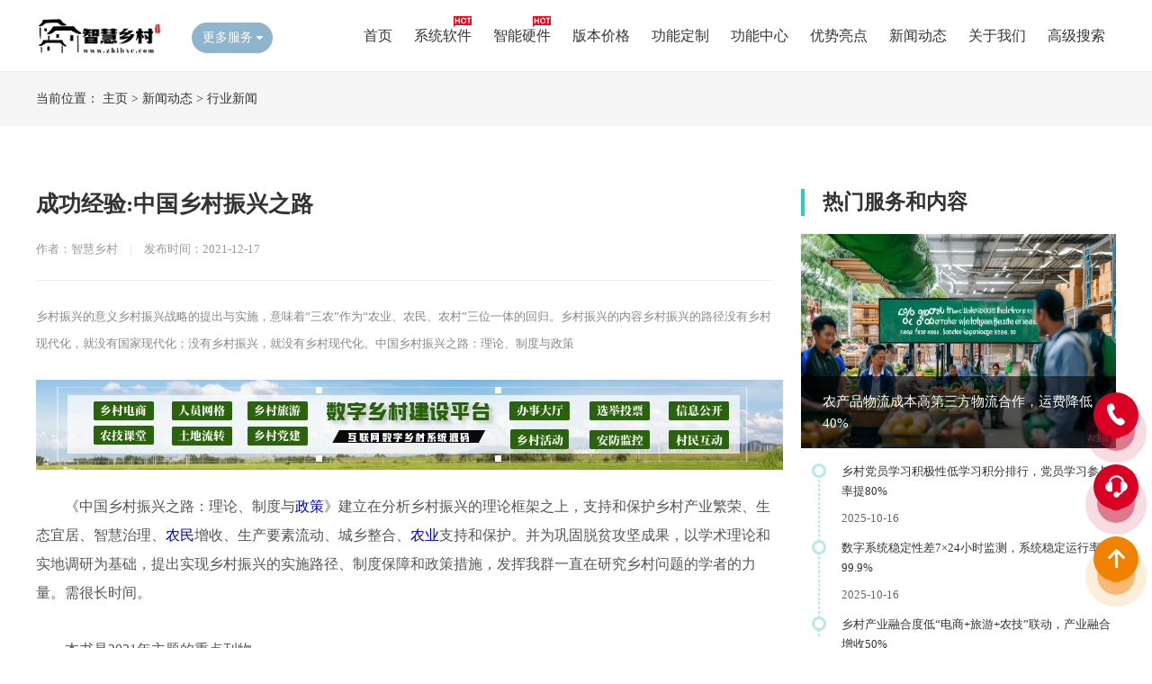

--- FILE ---
content_type: text/html;charset=utf-8
request_url: https://www.zhihxc.com/hy/831.html
body_size: 9924
content:
<!DOCTYPE html PUBLIC "-//W3C//DTD XHTML 1.0 Transitional//EN" "http://www.w3.org/TR/xhtml1/DTD/xhtml1-transitional.dtd">
<html xmlns="http://www.w3.org/1999/xhtml">
<head>
<meta http-equiv="Content-Type" content="text/html; charset=utf-8" />
<title>&#25104;&#21151;&#32463;&#39564;&#58;&#20013;&#22269;&#20065;&#26449;&#25391;&#20852;&#20043;&#36335;</title>
<meta name="description" content="&#20065;&#26449;&#25391;&#20852;&#30340;&#24847;&#20041;&#20065;&#26449;&#25391;&#20852;&#25112;&#30053;&#30340;&#25552;&#20986;&#19982;&#23454;&#26045;&#65292;&#24847;&#21619;&#30528;&#8220;&#19977;&#20892;&#8221;&#20316;&#20026;&#8220;&#20892;&#19994;&#12289;&#20892;&#27665;&#12289;&#20892;&#26449;&#8221;&#19977;&#20301;&#19968;&#20307;&#30340;&#22238;&#24402;&#12290;&#20065;&#26449;&#25391;&#20852;&#30340;&#20869;&#23481;&#20065;&#26449;&#25391;&#20852;&#30340;&#36335;&#24452;&#27809;&#26377;&#20065;&#26449;&#29616;&#20195;&#21270;&#65292;&#23601;&#27809;&#26377;&#22269;&#23478;&#29616;&#20195;&#21270;&#65307;&#27809;&#26377;&#20065;&#26449;&#25391;&#20852;&#65292;&#23601;&#27809;&#26377;&#20065;&#26449;&#29616;&#20195;&#21270;&#12290;&#20013;&#22269;&#20065;&#26449;&#25391;&#20852;&#20043;&#36335;&#65306;&#29702;&#35770;&#12289;&#21046;&#24230;&#19982;&#25919;&#31574;" />
<meta name="keywords" content="&#20065;&#26449;&#26032;&#38395;&#44;&#32654;&#20029;&#24191;&#35199;&#28165;&#27905;&#20065;&#26449;&#26032;&#38395;&#44;&#20065;&#26449;&#29233;&#24773;&#56;&#22823;&#40527;&#26032;&#38395;" />
<link href="/favicon.ico" rel="shortcut icon" type="image/x-icon" />
<link rel="stylesheet" type="text/css" href="/template/pc/skin/css/style.css">
<link rel="stylesheet" type="text/css" href="/template/pc/skin/css/swiper.min.css"/>
<link rel="stylesheet" type="text/css" href="/template/pc/skin/css/animate.min.css" />
<script type="text/javascript" src="/template/pc/skin/js/jquery.min.js"></script>
<script type="text/javascript" src="/template/pc/skin/js/jquery.superslide.2.1.3.js"></script>
<script type="text/javascript" src="/template/pc/skin/js/page.js"></script>
</head>
<body>
<!--头部开始-->
<div class="header">
  <div class="main">
    <div class="logo"><a href="https://www.zhihxc.com" title="智慧乡村官网"><img src="/uploads/allimg/20211203/1-2112032241514O.png" alt="智慧乡村官网"></a></div>
    <div class="all_service"> <span id="all_service">更多服务<i></i></span>
      <div class="maskbox" id="maskbox">
        <ul class="all_box">
          <h3 class="tit1">软件服务：</h3>
                    <li><a href='/xtrj/'>系统软件</a></li>
                    <li><a href='/xtdg/'>版本价格</a></li>
                    <li><a href="/ysld/" target="_blank" >优势亮点</a></li>
                    <li><a href="/gnzx/" target="_blank" >功能中心</a></li>
                  </ul>
        <div class="clear blank20"></div>
        <ul class="all_box">
          <h3 class="tit2">硬件服务：</h3>
                    <li><a href='/znyj/'>智能硬件</a></li>
                    <li><a href='/gndz/'>功能定制</a></li>
                    <li><a href='/xwdt/'>新闻动态</a></li>
                    <li><a href="/gy/" target="_blank" >关于我们</a></li>
                  </ul>
        <div class="clear blank20"></div>
      </div>
    </div>
    <script>
  $("#all_service").click(function(){
    $(this).toggleClass("on");
    $("#maskbox").slideToggle();
    });
</script> 
    <!--导航-->
    <div class="head-box">
      <div class="menu">
        <ul>
          <li >
            <div class="svb"><a href="https://www.zhihxc.com" target="_self">首页</a></div>
          </li>
                    <li class="">
            <div class="svb"><a href='/xtrj/' target="_self">系统软件</a></div>
          </li>
                    <li class="">
            <div class="svb"><a href='/znyj/' target="_self">智能硬件</a></div>
          </li>
                    <li class="">
            <div class="svb"><a href='/xtdg/' target="_self">版本价格</a></div>
          </li>
                    <li class="">
            <div class="svb"><a href='/gndz/' target="_self">功能定制</a></div>
          </li>
                    <li class="">
            <div class="svb"><a href='/gnzx/' target="_self">功能中心</a></div>
          </li>
                    <li class="">
            <div class="svb"><a href='/ysld/' target="_self">优势亮点</a></div>
          </li>
                    <li class="">
            <div class="svb"><a href='/xwdt/' target="_self">新闻动态</a></div>
          </li>
                    <li class="">
            <div class="svb"><a href='/gy/' target="_self">关于我们</a></div>
          </li>
                    <li class="">
            <div class="svb"><a href='https://www.zhihxc.com/keywords/' target="_self">高级搜索</a></div>
          </li>
                  </ul>
      </div>
    </div>
    <script>
        $(function(){
            $(".head-box .menu ul li").hover(function(){
                $(this).find(".svb-box").stop(true,true).slideDown();
            },function(){
                $(this).find(".svb-box").stop(true,true).slideUp();
            })
        })
    </script> 
  </div>
</div>
<div class="clear"></div>
<div style="height:80px;"></div>

<div class="weizhi">
  <div class="main"> 当前位置： <a href='/' class=''>主页</a> &gt; <a href='/xwdt/' class=''>新闻动态</a> &gt; <a href='/hy/'>行业新闻</a></div>
</div>
<div class="clear blank20"></div>
<!--新闻内容-->
<div class="main" > 
  <!--新闻内容左边开始-->
  <div class="page_main">
    <article class="n_article"> 
      <!--标题-->
      <div class="ar_title">
        <h1>成功经验:中国乡村振兴之路</h1>
        <b class="items_time">作者：智慧乡村 <span>|</span> <em>发布时间：2021-12-17</em></b> </div>
      <div class="info">乡村振兴的意义乡村振兴战略的提出与实施，意味着“三农”作为“农业、农民、农村”三位一体的回归。乡村振兴的内容乡村振兴的路径没有乡村现代化，就没有国家现代化；没有乡村振兴，就没有乡村现代化。中国乡村振兴之路：理论、制度与政策</div>
      <div class="news_ad"><img src="/template/pc/skin/images/news_ad.jpg"></div>
      <article class="ar_article">
        <div id="MyContent"><p style='margin-bottom:16px;color:#555555;font-size:16px;line-height:200%;text-indent:2em;'>《中国乡村振兴之路：理论、制度与<a style='color:#0000CC;'  href='https://www.zhihxc.com' target='_blank'>政策</a>》建立在分析乡村振兴的理论框架之上，支持和保护乡村产业繁荣、生态宜居、智慧治理、<a style='color:#0000CC;'  href='https://www.zhihxc.com' target='_blank'>农民</a>增收、生产要素流动、城乡整合、<a style='color:#0000CC;'  href='https://www.zhihxc.com' target='_blank'>农业</a>支持和保护。并为巩固脱贫攻坚成果，以学术理论和实地调研为基础，提出实现乡村振兴的实施路径、制度保障和政策措施，发挥我群一直在研究乡村问题的学者的力量。需很长时间。</p>
<p style='margin-bottom:16px;color:#555555;font-size:16px;line-height:200%;text-indent:2em;'>本书是2021年主题的重点刊物</p>
<p style='margin-bottom:16px;color:#555555;font-size:16px;line-height:200%;text-indent:2em;'>本书首先提出了乡村振兴理论，旨在展示中国60%城镇化水平下乡村振兴的基本格局。它明确指出，城乡中国是我们理解、分析和解决中国农村现代化的基本结构形式。农民的代际革命及其与土地和村庄的粘性变化是农村转型的根本维度。任何违反此法的极端行为都会加剧农村问题。</p>
<p style='margin-bottom:16px;color:#555555;font-size:16px;line-height:200%;text-indent:2em;'>在乡村振兴配套框架中，我们将食品安全和生态安全作为国家战略，在乡村振兴中发挥支撑作用。只有维护好这两个保障，乡村振兴才有实现乡村振兴的先决条件。为此，落实国家有关农业农村支持保护政策，不仅是为了农民和农村的发展，也是为了国家现代化战略的实施。</p>
<p style='margin-bottom:16px;color:#555555;font-size:16px;line-height:200%;text-indent:2em;'>工业繁荣是乡村振兴的基础。我们的研究表明，农业产业回报低、产业单一、复杂性低是中国与发达经济体农村产业差距的根本原因。要创新农业观念，促进农业要素组合升级。实现农业和农村工业革命。</p>
<p style='margin-bottom:16px;color:#555555;font-size:16px;line-height:200%;text-indent:2em;'><img title="成功经验:中国乡村振兴之路(1)"  style="max-width:100%!important;height:auto!important;display:block;max-height:500px;max-width:80%;margin: 10px auto;"  src='/uploads/allimg/20211217/1639727711355_0.jpg' alt='美丽广西清洁乡村新闻_乡村新闻_乡村爱情8大鹏新闻'/></p>
<p style='margin-bottom:16px;color:#555555;font-size:16px;line-height:200%;text-indent:2em;'>生态宜居是乡村振兴的基本形式。我们的研究明确提出，乡村振兴中的乡村与自然是密切的孪生兄弟。村庄既是农民关系的载体，又是与生态环境互动的主体。乡村规划与形态必须生态化 韧性是实现人、村庄、自然有机和谐的先导。</p>
<p style='margin-bottom:16px;color:#555555;font-size:16px;line-height:200%;text-indent:2em;'>农民收入的持续增长和缩小以及其他群体之间的差距是乡村振兴的标志。我们的研究表明，农民非农业收入难度加大和财产性收入偏低是影响农民收入增长的主要制约因素。只有真正实现农民增收 只有通过国家城镇化，整个农民群体和继续从事农村产业的农民才能实现收入水平的提高。</p>
<p style='margin-bottom:16px;color:#555555;font-size:16px;line-height:200%;text-indent:2em;'>乡村治理是乡村振兴内在规律的保障。我们的研究表明，农村地区的正式和非正式规则都在发生历史性变化。将智慧治理嵌入乡村社会是提高乡村治理效能的重要途径。</p>
<p style='margin-bottom:16px;color:#555555;font-size:16px;line-height:200%;text-indent:2em;'>全面脱贫后农民收入的可持续增长仍是乡村振兴阶段的重要课题。我们的研究表明，正确认识农村产业的基本特征，发展可持续的农村产业，提高当地农民劳动力的利用率，对于增加农民收入是可行的。大大地。</p>
<p style='margin-bottom:16px;color:#555555;font-size:16px;line-height:200%;text-indent:2em;'>城乡一体化是中国城乡格局下乡村振兴的基本路径。我们的研究表明，乡村振兴的重要空间在于城乡一体化和延伸。只要打破城乡二元体制的壁垒，基本要素、公共服务和基本权利就可以实现。城乡平等可以实现城乡一体化和乡村振兴。</p>
<p style='margin-bottom:16px;color:#555555;font-size:16px;line-height:200%;text-indent:2em;'><img title="成功经验:中国乡村振兴之路(2)"  style="max-width:100%!important;height:auto!important;display:block;max-height:500px;max-width:80%;margin: 10px auto;"  src='/uploads/allimg/20211217/1639727711355_1.jpg' alt='美丽广西清洁乡村新闻_乡村新闻_乡村爱情8大鹏新闻'/></p>
<p style='margin-bottom:16px;color:#555555;font-size:16px;line-height:200%;text-indent:2em;'><img title="成功经验:中国乡村振兴之路(3)"  style="max-width:100%!important;height:auto!important;display:block;max-height:500px;max-width:80%;margin: 10px auto;"  src='/uploads/allimg/20211217/1639727711355_2.webp' alt="成功经验:中国乡村振兴之路(3)"/></p>
<p style='margin-bottom:16px;color:#555555;font-size:16px;line-height:200%;text-indent:2em;'><img title="成功经验:中国乡村振兴之路(4)"  style="max-width:100%!important;height:auto!important;display:block;max-height:500px;max-width:80%;margin: 10px auto;"  src='/uploads/allimg/20211217/1639727711355_3.webp' alt="成功经验:中国乡村振兴之路(4)"/></p>
<p style='margin-bottom:16px;color:#555555;font-size:16px;line-height:200%;text-indent:2em;'>十九大以来乡村振兴战略解读</p>
<p style='margin-bottom:16px;color:#555555;font-size:16px;line-height:200%;text-indent:2em;'>（一）乡村振兴的意义</p>
<p style='margin-bottom:16px;color:#555555;font-size:16px;line-height:200%;text-indent:2em;'>农村现代化不仅是中国建设现代化强国的重要战场，在很大程度上决定着“中国梦”的质量。现阶段，我国社会主要矛盾已经转化为人民日益增长的美好生活需要与不平衡不充分的发展之间的矛盾。这种不平衡不充分的发展，突出体现在农业农村发展滞后上。农村是农业和农民的空间和载体。以乡村振兴为抓手，有望真正解决我国悬而未决的“三农问题”。乡村振兴战略的提出和实施，意味着“三农”的回归</p>
<p style='margin-bottom:16px;color:#555555;font-size:16px;line-height:200%;text-indent:2em;'><img title="成功经验:中国乡村振兴之路(5)"  style="max-width:100%!important;height:auto!important;display:block;max-height:500px;max-width:80%;margin: 10px auto;"  src='/uploads/allimg/20211217/1639727711355_4.jpg' alt='美丽广西清洁乡村新闻_乡村新闻_乡村爱情8大鹏新闻'/></p>
<p style='margin-bottom:16px;color:#555555;font-size:16px;line-height:200%;text-indent:2em;'>(二）乡村振兴内容</p>
<p style='margin-bottom:16px;color:#555555;font-size:16px;line-height:200%;text-indent:2em;'>实施乡村振兴战略，要遵循“产业繁荣、生态宜居、乡村文明、治理有效、生活富裕”的总体要求。党管农村工作，优先发展农业农村，发挥农民主体作用，全面振兴农村，发展城乡一体化。,人与自然和谐共处<a style='color:#0000CC;'  href='https://www.zhihxc.com/'>新农村建设</a>，在因地制宜、循序渐进的七项原则基础上，实现农村美丽产业、美丽家园、良好氛围、良好秩序、美好生活.</p>
<p style='margin-bottom:16px;color:#555555;font-size:16px;line-height:200%;text-indent:2em;'>（三）乡村振兴总体思路</p>
<p style='margin-bottom:16px;color:#555555;font-size:16px;line-height:200%;text-indent:2em;'>顺应发展阶段转变和消费需求变化，研究新阶段农业产业演进，完善农地三权分离制度，建立小农结合的产业体系、组织体系、服务体系和现代农业，探索我国农业优先发展模式和发展方向。现代化道路。正视农民代际革命和城市人口对农村文明的需要<strong><a style='color:#0000CC;'  href='https://www.zhihxc.com/hy/805.html' title='乡村新闻' target='_blank'>乡村新闻</a></strong>，赋予进城农民城市权利，实现城乡居民权利平等，促进人口城镇化，促进社会发展。资本和城市人力资本通过制度创新下乡。转变农村人力资本结构。通过村的开放、农村规划制度、宅基地制度的实施，以及治理结构的改革，将促进村的转型和振兴。顺应城乡互动和农村经济活动的变化趋势，通过土地、资本、劳动力要素市场的改革，促进城乡之间生产要素的顺畅配置和流动，实现共生共存。城市文明与乡村文明共存，城乡文明共同发展繁荣。而治理结构的改革将促进村庄的转型和复兴。顺应城乡互动和农村经济活动的变化趋势，通过土地、资本、劳动力要素市场的改革，促进城乡之间生产要素的顺畅配置和流动，实现共生共存。城市文明与乡村文明共存，城乡文明共同发展繁荣。而治理结构的改革将促进村庄的转型和复兴。顺应城乡互动和农村经济活动的变化趋势，通过土地、资本、劳动力要素市场的改革<a style='color:#0000CC;'  href='https://www.zhihxc.com/'>新农村建设</a>，促进城乡之间生产要素的顺畅配置和流动，实现共生共存。城市文明与乡村文明共存，城乡文明共同发展繁荣。</p>
<p style='margin-bottom:16px;color:#555555;font-size:16px;line-height:200%;text-indent:2em;'>（四）乡村振兴之路</p>
<p style='margin-bottom:16px;color:#555555;font-size:16px;line-height:200%;text-indent:2em;'><img title="成功经验:中国乡村振兴之路(6)"  style="max-width:100%!important;height:auto!important;display:block;max-height:500px;max-width:80%;margin: 10px auto;"  src='/uploads/allimg/20211217/1639727711355_5.jpg' alt='乡村爱情8大鹏新闻_美丽广西清洁乡村新闻_乡村新闻'/></p>
<p style='margin-bottom:16px;color:#555555;font-size:16px;line-height:200%;text-indent:2em;'>实施乡村振兴战略，就是要坚持改革创新精神，按照中国特色社会主义乡村振兴道路的七项必要要求：一是重塑城乡关系，以城乡一体化之路；二是巩固和完善农村基本经营制度，走共同富裕之路；三要深化农业供给侧结构性改革，走精品农业之路。四要坚持人与自然和谐共生，走农村绿色发展道路。五要传承发展，提升农耕文明，走乡村文化繁荣之路；六要创新农村治理体系，走农村善治之路；七要打好精准脱贫攻坚战，走中国特色减贫道路。实施乡村振兴的路径还应包括：一是全面认识乡村振兴战略，转变重农业增产、农民增收轻农村现代化的倾向；二、从城乡一体化向城乡一体化转变，实现人、地、资等要素 城乡互动，实现城乡文明共荣共生；三是优先发展农业农村和农业农村现代化。四是改革农村土地产权和农业经营体制。五是重建农村秩序和制度。</p>
<p style='margin-bottom:16px;color:#555555;font-size:16px;line-height:200%;text-indent:2em;'>（五）乡村振兴注意事项</p>
<p style='margin-bottom:16px;color:#555555;font-size:16px;line-height:200%;text-indent:2em;'>实施乡村振兴战略要注意以下问题：巩固和完善农村基本经营制度，坚持农村土地集体所有，坚持家庭经营的基本地位，坚持稳定土地承包关系，实行“三权分离”（指农地所有权、承包权、经营权三权分立）。关于深化农村集体产权制度改革，落实农民集体土地承包权、宅基地使用权和集体资产收益分配权，明确农村集体经济组织的基本性质。围绕小农与现代农业发展有机衔接，在有条件、符合农民意愿的情况下，引导土地经营权适度转移、集中和发展。然而，并不是所有的耕地都适合规模化经营。关键是为小农户提供适合他们的优良品种、栽培技术、仓储、经营和营销等各种服务。把握土地经营权流转、集中、规模经营的程度<strong>乡村新闻</strong>，必须与城镇化进程和农村劳动力转移规模相适应，与农业科技进步和生产方式改进相适应，</p>
<p style='margin-bottom:16px;color:#555555;font-size:16px;line-height:200%;text-indent:2em;'>2021年，中国将开启现代化建设新征程。没有农村现代化，就没有国家现代化；没有乡村振兴，就没有乡村现代化。与城市相比，农村仍然是一个弱势空间，与其他行业相比，农业仍然是一个较弱的行业。与其他群体相比，农民仍然是弱势群体。不可能有浪漫主义。只有脚踏实地，一步一个脚印，才能真正实现乡村振兴，中华民族才能真正振兴。</p>
<p style='margin-bottom:16px;color:#555555;font-size:16px;line-height:200%;text-indent:2em;'>中国乡村振兴之路：理论、制度与政策</p>
<p style='margin-bottom:16px;color:#555555;font-size:16px;line-height:200%;text-indent:2em;'><img title="成功经验:中国乡村振兴之路(7)"  style="max-width:100%!important;height:auto!important;display:block;max-height:500px;max-width:80%;margin: 10px auto;"  src='/uploads/allimg/20211217/1639727711355_6.jpg' alt='乡村爱情8大鹏新闻_乡村新闻_美丽广西清洁乡村新闻'/></p>
<p style='margin-bottom:16px;color:#555555;font-size:16px;line-height:200%;text-indent:2em;'>刘守英和程国强在等</p>
<p style='margin-bottom:16px;color:#555555;font-size:16px;line-height:200%;text-indent:2em;'>北京：科学出版社，2021.11</p>
<p style='margin-bottom:16px;color:#555555;font-size:16px;line-height:200%;text-indent:2em;'>（国家自然科学基金紧急项目系列）</p>
<p style='margin-bottom:16px;color:#555555;font-size:16px;line-height:200%;text-indent:2em;'>2021年主题刊物</p>
<p style='margin-bottom:16px;color:#555555;font-size:16px;line-height:200%;text-indent:2em;'>ISBN 978-7-03-069906-0</p></div>
        <div class="clear"></div>
      </article>
      <div class="clear blank20"></div>
      <div style=" line-height:30px; padding:15px 25px;  background:#f2f2f2; position:relative;"> 上一篇：<a href="/hy/830.html">吉林省 ** 召开服务保障加快率先实现农业现代化新闻发布会</a> <br/>
        下一篇：<a href="/hy/832.html">事实:未来几年，新农村建设中的人们将逐渐富裕起来</a>  </div>
    </article>
  </div>
  <!--新闻内容右边开始-->
  <div class="new_list2">
    <div class="new_rmfw"> <span></span> <b>热门服务和内容</b> </div>
    <!--图文模块--> 
        <div class="rmfw_img"> <img src="/uploads/allimg/20251016/1-2510161Q615c9.png">
      <div class="wbox">
        <p><a href="/hy/4423.html">农产品物流成本高第三方物流合作，运费降低40%</a></p>
      </div>
    </div>
        <ul class="timeline">
      <div class="line"></div>
            <li>
        <div class="tit"><a href="/hy/4422.html">乡村党员学习积极性低学习积分排行，党员学习参与率提80%</a></div>
        <p>2025-10-16</p>
      </li>
            <li>
        <div class="tit"><a href="/hy/4421.html">数字系统稳定性差7×24小时监测，系统稳定运行率99.9%</a></div>
        <p>2025-10-16</p>
      </li>
            <li>
        <div class="tit"><a href="/hy/4420.html">乡村产业融合度低“电商+旅游+农技”联动，产业融合增收50%</a></div>
        <p>2025-10-15</p>
      </li>
          </ul>
    <!--正方形小广告-->
    <div class="ad"><img src="/template/pc/skin/images/ad.png" border="0"></div>
    <!--推荐文章-->
    <div class="new_list2">
      <div class="new_rmfw"> <span></span> <b>推荐文章</b> </div>
      <ul class="tjwz">
                <li>
          <div class="tjwz_img picShow"><a href="/hy/1638.html"><img src="/uploads/allimg/20231016/1697424936622_0.jpg"></a></div>
          <b><a href="/hy/1638.html">全方位推动数字经济赋能乡村产业振兴的复合效应</a></b> <br/>
          <em>2023-10-16</em> </li>
                <li>
          <div class="tjwz_img picShow"><a href="/hy/1627.html"><img src="/uploads/allimg/20231014/1697250218233_0.jpg"></a></div>
          <b><a href="/hy/1627.html">就业和社会保障服务平台究竟是做什么呢？</a></b> <br/>
          <em>2023-10-14</em> </li>
                <li>
          <div class="tjwz_img picShow"><a href="/hy/1612.html"><img src="/uploads/allimg/20231010/1-231010202002502.png"></a></div>
          <b><a href="/hy/1612.html">乡村数字化服务的8个关键点，你知道吗？</a></b> <br/>
          <em>2023-10-10</em> </li>
                <li>
          <div class="tjwz_img picShow"><a href="/hy/1537.html"><img src="/uploads/allimg/20221231/1-221231104001135.png"></a></div>
          <b><a href="/hy/1537.html">实施乡村振兴战略形成新时代中国特色社会主义农业农村现代化新格局</a></b> <br/>
          <em>2022-12-31</em> </li>
                <li>
          <div class="tjwz_img picShow"><a href="/hy/1521.html"><img src="/uploads/allimg/20221227/1-22122H22001G7.png"></a></div>
          <b><a href="/hy/1521.html">新农村在实现乡村振兴过程中要具备哪些特征？</a></b> <br/>
          <em>2022-12-27</em> </li>
                <li>
          <div class="tjwz_img picShow"><a href="/hy/1483.html"><img src="/uploads/allimg/20221129/1669704964979_0.jpg"></a></div>
          <b><a href="/hy/1483.html">东方富海研发出“天机”机器人“创造”农业生产</a></b> <br/>
          <em>2022-11-29</em> </li>
                <li>
          <div class="tjwz_img picShow"><a href="/hy/1477.html"><img src="/uploads/allimg/20221126/1-2211261520025Y.jpeg"></a></div>
          <b><a href="/hy/1477.html">中国经济走出去的重要原因，靠运气，看你自己</a></b> <br/>
          <em>2022-11-26</em> </li>
                <li>
          <div class="tjwz_img picShow"><a href="/hy/1462.html"><img src="/uploads/allimg/20221121/1-221121150001946.jpeg"></a></div>
          <b><a href="/hy/1462.html">农村改革可不是简单的去补贴那些基础农业的投入</a></b> <br/>
          <em>2022-11-21</em> </li>
                <li>
          <div class="tjwz_img picShow"><a href="/hy/1432.html"><img src="/uploads/allimg/20221106/1667695925287_0.jpg"></a></div>
          <b><a href="/hy/1432.html">乡村改造的政策再次收紧，未来农村的施工行业会如何发展？</a></b> <br/>
          <em>2022-11-06</em> </li>
                <li>
          <div class="tjwz_img picShow"><a href="/hy/1378.html"><img src="/uploads/allimg/20221001/1664614417696_1.jpg"></a></div>
          <b><a href="/hy/1378.html">解决方案:政策精读 | “农业大数据”迎来大发展 推进智慧农业“三步走”</a></b> <br/>
          <em>2022-10-01</em> </li>
              </ul>
    </div>
  </div>
</div>
<div class="clear blank60"></div>


<!--底部-->
<div class="f_nbg">
  <div class="main">
    <div class="fot_logo fot_line fl"><a href="https://www.zhihxc.com"><img src="/uploads/allimg/20211203/1-211203225645G8.png"/></a>
      <div class="b_contact fr">
        <p>客服QQ：617009602</p>
        <p>手机：183-9523-2024</p>
        <p>邮箱：617009602@qq.com</p>
        <p>网址：https://www.zhihxc.com</p>
      </div>
    </div>
    <div class="f_nav fot_line fl">
      <h4>网站导航</h4>
      <ul>
        <li>
          <p><a href="https://www.zhihxc.com">网站首页</a></p>
                    <p><a href='/xtrj/'>系统软件</a></p>
                    <p><a href='/znyj/'>智能硬件</a></p>
                    <p><a href='/xtdg/'>版本价格</a></p>
                    <p><a href='/gndz/'>功能定制</a></p>
                    <p><a href='/gnzx/'>功能中心</a></p>
                    <p><a href='/ysld/'>优势亮点</a></p>
                    <p><a href='/xwdt/'>新闻动态</a></p>
                    <p><a href='/gy/'>关于我们</a></p>
                    <p><a href='https://www.zhihxc.com/keywords/'>高级搜索</a></p>
           </li>
      </ul>
    </div>
    <div class="b_weixin fot_line fl">
      <h4>客服微信</h4>
      <li><img src="/template/pc/skin/images/1488.png" alt="客服微信">
        <p>扫描咨询</p>
      </li>
    </div>
    <div class="b_weixin fot_line fl">
      <h4>官方公众号</h4>
      <li><img src="/uploads/allimg/20211203/1-211203225AS40.jpg" alt="官方公众号">
        <p>扫码查看演示</p>
      </li>
    </div>
	<div class="clear blank20"></div>
<div class='main'>
友情链接：

 
<a href="https://www.zhihxc.com/sitemap.xml"  target="_blank" >智慧乡村</a>
 
<a href="https://www.shuzixc.com"  target="_blank" >数字乡村</a>
 
<a href="https://www.zhihxc.com"  target="_blank" >乡村信息平台</a>
 
<a href="https://www.nx456.cn"  target="_blank" >新农村建设</a>
 
<a href="https://www.zhihxc.com"  target="_blank" >乡村振兴</a>
 
<a href="https://www.zhihxc.com"  target="_blank" >智慧乡村系统</a>
 
<a href="https://www.zhihxc.com"  target="_blank" >互联网乡村</a>
 
<a href="https://www.zhihxc.com"  target="_blank" >智慧乡村软件</a>
 
<a href="https://www.zhihxc.com"  target="_blank" >数字乡村软件</a>
 
<a href="https://www.zhihxc.com/sitemap.html"  target="_blank" >乡村平台源码</a>
</div>
	
	
    <div class="clear"></div>
  </div>
</div>
<div class="bq_bg">
  <div class="main"> 
    <!--<span>特别声明：素材来源于网络，如果对您造成侵权，请及时联系我们予以删除</span>--> 
    Copyright © 2019-2021 网侣(宁夏)科技有限公司 版权所有 备案: <a href="https://beian.miit.gov.cn/" rel="nofollow" target="_blank">宁ICP备16000137号-9</a></div>
</div>
<!--右侧浮动-->
<div class="circle" style=" bottom:200px;"> <span></span> <span></span> <span></span> <a class="piaofu_btn">
  <div class="table">
    <div class="table_cell"><img src="/template/pc/skin/images/kefu01.png"></div>
  </div>
  <div class="kuang" style=" width:265px">电话咨询：183-9523-2024</div>
  </a> </div>
<div class="circle"> <span></span> <span></span> <span></span> <a target="_blank" href="http://wpa.qq.com/msgrd?v=3&uin=617009602&site=qq&menu=yes" class="piaofu_btn">
  <div class="table">
    <div class="table_cell"><img src="/template/pc/skin/images/kefu.png"></div>
  </div>
  <div class="kuang" >在线客服咨询</div>
  </a> </div>
<script>
$(".circle a").hover(function(){
	$(this).find(".kuang").fadeToggle();
})
</script>
<div class="anniu" style="display: block;">
  <div class="circle"> <span></span> <span></span> <span></span> <a class="piaofu_btn">
    <div class="table">
      <div class="table_cell"> <img src="/template/pc/skin/images/anniu01_icon05.png"> </div>
    </div>
    </a> </div>
</div>
<script>
$(".anniu .piaofu_btn").click(function () {
  $("html, body").animate({
    "scroll-top": 0
  }, 1000);
});

$(".piaofu .anniu.anniu01").mouseenter(function () {

  $(this).find(".piao_ewm").fadeIn();

});

$(".anniu.anniu01").mouseleave(function () {

  $(this).find(".piao_ewm").fadeOut();

});
</script> 
<!-- Swiper JS --> 
<script src="/template/pc/skin/js/swiper.min.js"></script> 
<!-- Initialize Swiper --> 
<script>
    jQuery("#banner").hover(function(){
    jQuery(this).find(".swiper-button-next,.swiper-button-prev").stop(true, true).fadeTo("show", 1)
    },function(){
    jQuery(this).find(".swiper-button-next,.swiper-button-prev").fadeOut()
    });

    var swiper1 = new Swiper('#banner', {
	  loop : true,
	  autoplay: {
		delay: 5000,
		disableOnInteraction: false,
		},
      pagination: {
		el: '#banner .swiper-pagination',
		//dynamicBullets:true,
		clickable :true,
	  },
	  navigation: {
		  nextEl: '#banner .swiper-button-next',
		  prevEl: '#banner .swiper-button-prev',
		},
	  effect : 'slide',//默认为"slide"（位移切换），可设置为'slide'（普通切换、默认）,"fade"（淡入）"cube"（方块）"coverflow"（3d流）"flip"（3d翻转）
    });
	

var swiper1 = new Swiper('#guanggao', {
	  loop : true,
	  autoplay: {
		delay: 5000,
		disableOnInteraction: false,
		},
      pagination: {
		el: '#guanggao .swiper-pagination',
		//dynamicBullets:true,
		clickable :true,
	  },
	  
	  effect : 'fade',//默认为"slide"（位移切换），可设置为'slide'（普通切换、默认）,"fade"（淡入）"cube"（方块）"coverflow"（3d流）"flip"（3d翻转）
    });
	
   
</script> 
<script src="/template/pc/skin/js/wow.min.js" type="text/javascript"></script> 
<script type="text/javascript">
$(document).ready(function(){
	new WOW().init();
})　　
</script> 
<!-- 应用插件标签 start --> 
  
<!-- 应用插件标签 end --> 

<script>
var _hmt = _hmt || [];
(function() {
  var hm = document.createElement("script");
  hm.src = "https://hm.baidu.com/hm.js?d316fc26ec47c0df63b6138609f0f008";
  var s = document.getElementsByTagName("script")[0]; 
  s.parentNode.insertBefore(hm, s);
})();
</script>
</body>
</html>
